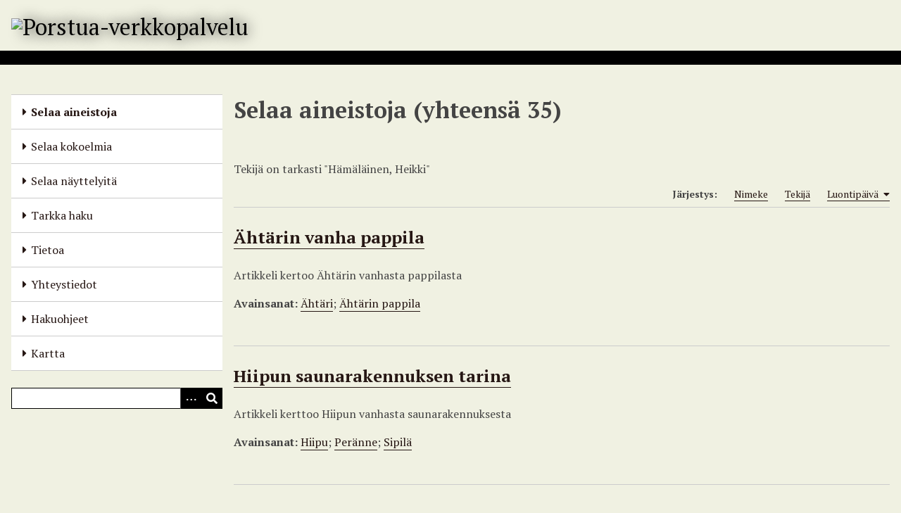

--- FILE ---
content_type: text/html; charset=utf-8
request_url: https://porstuakirjastot.fi/items/browse?advanced%5B0%5D%5Belement_id%5D=39&advanced%5B0%5D%5Btype%5D=is+exactly&advanced%5B0%5D%5Bterms%5D=H%C3%A4m%C3%A4l%C3%A4inen%2C+Heikki
body_size: 7594
content:
<!DOCTYPE html>
<html lang="fi-FI">
<head>
    <meta charset="utf-8">
    <meta name="viewport" content="width=device-width, initial-scale=1">
            <meta name="copyright" content="Seinäjoen kaupunginkirjasto" />
                <title>Selaa aineistoja &middot; Porstua-verkkopalvelu</title>

    <link rel="alternate" type="application/rss+xml" title="Omeka RSS-syöte" href="/items/browse?advanced%5B0%5D%5Belement_id%5D=39&amp;advanced%5B0%5D%5Btype%5D=is+exactly&amp;advanced%5B0%5D%5Bterms%5D=H%C3%A4m%C3%A4l%C3%A4inen%2C+Heikki&amp;output=rss2" /><link rel="alternate" type="application/atom+xml" title="Omeka Atom-syöte" href="/items/browse?advanced%5B0%5D%5Belement_id%5D=39&amp;advanced%5B0%5D%5Btype%5D=is+exactly&amp;advanced%5B0%5D%5Bterms%5D=H%C3%A4m%C3%A4l%C3%A4inen%2C+Heikki&amp;output=atom" />
    <!-- Plugin Stuff -->

    

    <!-- Stylesheets -->
    <link href="/plugins/Html5Media/views/shared/mediaelement/mediaelementplayer-legacy.min.css?v=2.8.1" media="all" rel="stylesheet" type="text/css" >
<link href="/plugins/Html5Media/views/shared/css/html5media.css?v=2.8.1" media="all" rel="stylesheet" type="text/css" >
<link href="/plugins/Geolocation/views/shared/javascripts/leaflet/leaflet.css?v=3.2.3" media="" rel="stylesheet" type="text/css" >
<link href="/plugins/Geolocation/views/shared/css/geolocation-marker.css?v=3.2.3" media="" rel="stylesheet" type="text/css" >
<link href="/plugins/Geolocation/views/shared/javascripts/leaflet-markercluster/MarkerCluster.css?v=3.2.3" media="" rel="stylesheet" type="text/css" >
<link href="/plugins/Geolocation/views/shared/javascripts/leaflet-markercluster/MarkerCluster.Default.css?v=3.2.3" media="" rel="stylesheet" type="text/css" >
<link href="/application/views/scripts/css/iconfonts.css?v=3.1.2" media="all" rel="stylesheet" type="text/css" >
<link href="/application/views/scripts/css/public.css?v=3.1.2" media="all" rel="stylesheet" type="text/css" >
<link href="/themes/default/css/style.css?v=3.1.2" media="all" rel="stylesheet" type="text/css" >
<link href="//fonts.googleapis.com/css?family=PT+Serif:400,700,400italic,700italic" media="all" rel="stylesheet" type="text/css" ><style type="text/css" media="screen">header {background:transparent url("https://porstuakirjastot.fi/files/theme_uploads/fdf26e02e1c38ba1d7143a27c4eb545f.jpg") center left no-repeat;}</style>
        <style>
        body {
            background-color: #f0f1e2;
            color: #444444;
        }
        #site-title a:link, #site-title a:visited,
        #site-title a:active, #site-title a:hover {
            color: #000000;
                        text-shadow: 0px 0px 20px #000;
                    }
        a:link {
            color: #261714;
        }
        a:visited {
            color: #4e3f3c;
        }
        a:hover, a:active, a:focus {
            color: #000000;
        }

        .button, button,
        input[type="reset"],
        input[type="submit"],
        input[type="button"],
        .pagination_next a,
        .pagination_previous a {
          background-color: #000000;
          color: #FFFFFF !important;
        }

        #search-form input[type="text"] {
            border-color: #000000        }

        #collection-items .item img,
        .browse .item-img,
        .browse .image,
        .browse #content .item img,
        .browse .item #content img,
        .browse .image img,
        #recent-items img.image {
            height: 100px;
        }

        @media (max-width:768px) {
            #primary-nav li {
                background-color: #282828;
            }

            #primary-nav li ul li {
                background-color: #141414;
            }

            #primary-nav li li li {
                background-color: #000000;
            }

            #primary-nav li a {
                color: #FFFFFF;
            }
        }
    </style>
    <!-- JavaScripts -->
    <script type="text/javascript" src="//ajax.googleapis.com/ajax/libs/jquery/3.6.0/jquery.min.js"></script>
<script type="text/javascript">
    //<!--
    window.jQuery || document.write("<script type=\"text\/javascript\" src=\"\/application\/views\/scripts\/javascripts\/vendor\/jquery.js?v=3.1.2\" charset=\"utf-8\"><\/script>")    //-->
</script>
<script type="text/javascript" src="//ajax.googleapis.com/ajax/libs/jqueryui/1.12.1/jquery-ui.min.js"></script>
<script type="text/javascript">
    //<!--
    window.jQuery.ui || document.write("<script type=\"text\/javascript\" src=\"\/application\/views\/scripts\/javascripts\/vendor\/jquery-ui.js?v=3.1.2\" charset=\"utf-8\"><\/script>")    //-->
</script>
<script type="text/javascript" src="/application/views/scripts/javascripts/vendor/jquery.ui.touch-punch.js"></script>
<script type="text/javascript">
    //<!--
    jQuery.noConflict();    //-->
</script>
<script type="text/javascript">
    //<!--
    mejsL10n = {"language":"fi-FI","strings":{"mejs.download-file":"Download File","mejs.play":"Play","mejs.pause":"Pause","mejs.mute-toggle":"Mute Toggle","mejs.fullscreen":"Fullscreen","mejs.captions-subtitles":"Captions\/Subtitles","mejs.none":"None","mejs.fullscreen-off":"Turn off Fullscreen","mejs.fullscreen-on":"Go Fullscreen","mejs.unmute":"Unmute","mejs.mute":"Mute","mejs.download-video":"Download Video","mejs.close":"Close"}};    //-->
</script>
<script type="text/javascript" src="/plugins/Html5Media/views/shared/mediaelement/mediaelement-and-player.min.js?v=2.8.1"></script>
<script type="text/javascript" src="/plugins/Geolocation/views/shared/javascripts/leaflet/leaflet.js?v=3.2.3"></script>
<script type="text/javascript" src="/plugins/Geolocation/views/shared/javascripts/leaflet/leaflet-providers.js?v=3.2.3"></script>
<script type="text/javascript" src="/plugins/Geolocation/views/shared/javascripts/map.js?v=3.2.3"></script>
<script type="text/javascript" src="/plugins/Geolocation/views/shared/javascripts/leaflet-markercluster/leaflet.markercluster.js?v=3.2.3"></script>
<script type="text/javascript" src="/themes/default/javascripts/vendor/modernizr.js?v=3.1.2"></script>
<!--[if (gte IE 6)&(lte IE 8)]><script type="text/javascript" src="/application/views/scripts/javascripts/vendor/selectivizr.js?v=3.1.2"></script><![endif]-->
<script type="text/javascript" src="/application/views/scripts/javascripts/vendor/respond.js?v=3.1.2"></script>
<script type="text/javascript" src="/application/views/scripts/javascripts/vendor/jquery-accessibleMegaMenu.js?v=3.1.2"></script>
<script type="text/javascript" src="/application/views/scripts/javascripts/globals.js?v=3.1.2"></script>
<script type="text/javascript" src="/themes/default/javascripts/default.js?v=3.1.2"></script><script>

var _mtm = window._mtm = window._mtm || [];

_mtm.push({'mtm.startTime': (new Date().getTime()), 'event': 'mtm.Start'});

var d=document, g=d.createElement('script'), s=d.getElementsByTagName('script')[0];

g.async=true; g.src='https://cdn.matomo.cloud/seinajoki.matomo.cloud/container_ar9LzKVU.js'; s.parentNode.insertBefore(g,s);

</script>
</head>
<body class="items browse">
    
    <div id="skipnav">
        <span class="spacer">&nbsp;</span>
        <a href="#content">Siirry pääsisältöön</a>
    </div>
    
        <header role="banner">
                        <div id="site-title"><a href="https://porstuakirjastot.fi" ><img src="https://porstuakirjastot.fi/files/theme_uploads/9e7b6e6d196ffda46ee6e2c762f77063.png" alt="Porstua-verkkopalvelu" /></a>
</div>
        </header>

        <div id="wrap">
            <button type="button" class="menu-button button">Menu</button>
            <nav id="primary-nav" role="navigation">
                <ul class="navigation">
    <li class="active">
        <a href="/items/browse">Selaa aineistoja</a>
    </li>
    <li>
        <a href="/collections/browse">Selaa kokoelmia</a>
    </li>
    <li>
        <a href="/exhibits">Selaa näyttelyitä</a>
    </li>
    <li>
        <a href="/items/search">Tarkka haku</a>
    </li>
    <li>
        <a href="/tietoa">Tietoa</a>
    </li>
    <li>
        <a href="/yhteystiedot">Yhteystiedot</a>
    </li>
    <li>
        <a href="/hakuohjeet">Hakuohjeet</a>
    </li>
    <li>
        <a href="/geolocation/map/browse">Kartta</a>
    </li>
</ul>                <div id="search-container" role="search">
                                        <form id="search-form" name="search-form" action="/search" aria-label="Haku" method="get">    <input type="text" name="query" id="query" value="" title="Query" aria-label="Query" aria-labelledby="search-form query">        <button id="advanced-search" type="button" class="show-advanced button" aria-label="Options" title="Options" aria-labelledby="search-form advanced-search">
        <span class="icon" aria-hidden="true"></span>
    </button>
    <div id="advanced-form">
        <fieldset id="query-types">
            <legend>Haun tyyppi:</legend>
            <label><input type="radio" name="query_type" id="query_type-keyword" value="keyword" checked="checked">Avainsana</label><br>
<label><input type="radio" name="query_type" id="query_type-boolean" value="boolean">Boolen-haku</label><br>
<label><input type="radio" name="query_type" id="query_type-exact_match" value="exact_match">Tarkka osuma</label>        </fieldset>
                <fieldset id="record-types">
            <legend>Haun kohde:</legend>
                        <input type="checkbox" name="record_types[]" id="record_types-Item" value="Item" checked="checked"> <label for="record_types-Item">Aineisto</label><br>
                        <input type="checkbox" name="record_types[]" id="record_types-Collection" value="Collection" checked="checked"> <label for="record_types-Collection">Kokoelma</label><br>
                        <input type="checkbox" name="record_types[]" id="record_types-Exhibit" value="Exhibit" checked="checked"> <label for="record_types-Exhibit">Näyttely</label><br>
                        <input type="checkbox" name="record_types[]" id="record_types-ExhibitPage" value="ExhibitPage" checked="checked"> <label for="record_types-ExhibitPage">Näyttelyn sivu</label><br>
                    </fieldset>
                <p><a href="/items/search?advanced%5B0%5D%5Belement_id%5D=39&amp;advanced%5B0%5D%5Btype%5D=is+exactly&amp;advanced%5B0%5D%5Bterms%5D=H%C3%A4m%C3%A4l%C3%A4inen%2C+Heikki">Edistynyt haku (vain aineistoille)</a></p>
    </div>
        <button name="submit_search" id="submit_search" type="submit" value="Lähetä" title="Lähetä" class="button" aria-label="Lähetä" aria-labelledby="search-form submit_search"><span class="icon" aria-hidden="true"></span></button></form>
                                    </div>
            </nav>
            <div id="content" role="main" tabindex="-1">
                
<h1>Selaa aineistoja (yhteensä 35)</h1>

<nav class="items-nav navigation secondary-nav">
    <ul class="navigation">
    <li class="active">
        <a href="/items/browse">Selaa</a>
    </li>
    <li>
        <a href="/items/tags">Avainsanat</a>
    </li>
    <li>
        <a href="/items/search">Haku</a>
    </li>
</ul></nav>

<div id="item-filters"><ul><li class="advanced">Tekijä on tarkasti &quot;Hämäläinen, Heikki&quot;</li></ul></div>


<div id="sort-links">
    <span class="sort-label">Järjestys:</span><ul id="sort-links-list"><li  ><a href="/items/browse?advanced%5B0%5D%5Belement_id%5D=39&amp;advanced%5B0%5D%5Btype%5D=is+exactly&amp;advanced%5B0%5D%5Bterms%5D=H%C3%A4m%C3%A4l%C3%A4inen%2C+Heikki&amp;sort_field=Dublin+Core%2CTitle" aria-label="Sort ascending Nimeke" title="Sort ascending">Nimeke <span role="presentation" class="sort-icon"></span></a></li><li  ><a href="/items/browse?advanced%5B0%5D%5Belement_id%5D=39&amp;advanced%5B0%5D%5Btype%5D=is+exactly&amp;advanced%5B0%5D%5Bterms%5D=H%C3%A4m%C3%A4l%C3%A4inen%2C+Heikki&amp;sort_field=Dublin+Core%2CCreator" aria-label="Sort ascending Tekijä" title="Sort ascending">Tekijä <span role="presentation" class="sort-icon"></span></a></li><li class="sorting asc" ><a href="/items/browse?advanced%5B0%5D%5Belement_id%5D=39&amp;advanced%5B0%5D%5Btype%5D=is+exactly&amp;advanced%5B0%5D%5Bterms%5D=H%C3%A4m%C3%A4l%C3%A4inen%2C+Heikki&amp;sort_field=added&amp;sort_dir=d" aria-label="Sorting ascending Luontipäivä" title="Sorting ascending">Luontipäivä <span role="presentation" class="sort-icon"></span></a></li></ul></div>


<div class="item hentry">
    <h2><a href="/items/show/82904" class="permalink">Ähtärin vanha pappila</a></h2>
    <div class="item-meta">
    
        <div class="item-description">
        Artikkeli kertoo Ähtärin vanhasta pappilasta    </div>
    
        <div class="tags"><p><strong>Avainsanat:</strong>
        <a href="/items/browse?tags=%C3%84ht%C3%A4ri" rel="tag">Ähtäri</a>; <a href="/items/browse?tags=%C3%84ht%C3%A4rin+pappila" rel="tag">Ähtärin pappila</a></p>
    </div>
    
    <span class="Z3988" title="ctx_ver=Z39.88-2004&amp;rft_val_fmt=info%3Aofi%2Ffmt%3Akev%3Amtx%3Adc&amp;rfr_id=info%3Asid%2Fomeka.org%3Agenerator&amp;rft.creator=H%C3%A4m%C3%A4l%C3%A4inen%2C+Heikki&amp;rft.subject=%C3%84ht%C3%A4ri&amp;rft.subject=pappilat&amp;rft.description=Artikkeli+kertoo+%C3%84ht%C3%A4rin+vanhasta+pappilasta&amp;rft.publisher=%C3%84ht%C3%A4rin+seurakunta&amp;rft.language=fin&amp;rft.title=%C3%84ht%C3%A4rin+vanha+pappila&amp;rft.type=Artikkeliviite&amp;rft.identifier=https%3A%2F%2Fporstuakirjastot.fi%2Fitems%2Fshow%2F82904" aria-hidden="true"></span>
    </div><!-- end class="item-meta" -->
</div><!-- end class="item hentry" -->
<div class="item hentry">
    <h2><a href="/items/show/82653" class="permalink">Hiipun saunarakennuksen tarina</a></h2>
    <div class="item-meta">
    
        <div class="item-description">
        Artikkeli kerttoo Hiipun vanhasta saunarakennuksesta    </div>
    
        <div class="tags"><p><strong>Avainsanat:</strong>
        <a href="/items/browse?tags=Hiipu" rel="tag">Hiipu</a>; <a href="/items/browse?tags=Per%C3%A4nne" rel="tag">Peränne</a>; <a href="/items/browse?tags=Sipil%C3%A4" rel="tag">Sipilä</a></p>
    </div>
    
    <span class="Z3988" title="ctx_ver=Z39.88-2004&amp;rft_val_fmt=info%3Aofi%2Ffmt%3Akev%3Amtx%3Adc&amp;rfr_id=info%3Asid%2Fomeka.org%3Agenerator&amp;rft.creator=H%C3%A4m%C3%A4l%C3%A4inen%2C+Heikki&amp;rft.subject=%C3%84ht%C3%A4ri&amp;rft.subject=saunat&amp;rft.description=Artikkeli+kerttoo+Hiipun+vanhasta+saunarakennuksesta&amp;rft.publisher=%C3%84ht%C3%A4ri-seura+ry&amp;rft.language=fin&amp;rft.title=Hiipun+saunarakennuksen+tarina&amp;rft.type=Artikkeliviite&amp;rft.identifier=https%3A%2F%2Fporstuakirjastot.fi%2Fitems%2Fshow%2F82653" aria-hidden="true"></span>
    </div><!-- end class="item-meta" -->
</div><!-- end class="item hentry" -->
<div class="item hentry">
    <h2><a href="/items/show/82230" class="permalink">Museotoiminta käynnistyi Ähtärissä sata vuotta sitten</a></h2>
    <div class="item-meta">
    
        <div class="item-description">
        Artikkeli kertoo museotoiminnan käynnistymisestä Ähtärissä     </div>
    
        <div class="tags"><p><strong>Avainsanat:</strong>
        <a href="/items/browse?tags=%C3%84ht%C3%A4ri+Seura" rel="tag">Ähtäri Seura</a>; <a href="/items/browse?tags=kotiseutuyhdistykset" rel="tag">kotiseutuyhdistykset</a></p>
    </div>
    
    <span class="Z3988" title="ctx_ver=Z39.88-2004&amp;rft_val_fmt=info%3Aofi%2Ffmt%3Akev%3Amtx%3Adc&amp;rfr_id=info%3Asid%2Fomeka.org%3Agenerator&amp;rft.creator=H%C3%A4m%C3%A4l%C3%A4inen%2C+Heikki&amp;rft.subject=%C3%84ht%C3%A4ri&amp;rft.subject=museotoiminta&amp;rft.subject=museot&amp;rft.subject=yhdistykset&amp;rft.description=Artikkeli+kertoo+museotoiminnan+k%C3%A4ynnistymisest%C3%A4+%C3%84ht%C3%A4riss%C3%A4+&amp;rft.publisher=%C3%84ht%C3%A4ri-Seura+ry&amp;rft.language=fin&amp;rft.title=Museotoiminta+k%C3%A4ynnistyi+%C3%84ht%C3%A4riss%C3%A4+sata+vuotta+sitten&amp;rft.type=Artikkeliviite&amp;rft.identifier=https%3A%2F%2Fporstuakirjastot.fi%2Fitems%2Fshow%2F82230" aria-hidden="true"></span>
    </div><!-- end class="item-meta" -->
</div><!-- end class="item hentry" -->
<div class="item hentry">
    <h2><a href="/items/show/82229" class="permalink">Ähtärin hautausmaista ja niiden inventoinnista</a></h2>
    <div class="item-meta">
    
        <div class="item-description">
        Artikkeli kertoo ähtärin hautausmaista ja niiden inventoinnista    </div>
    
    
    <span class="Z3988" title="ctx_ver=Z39.88-2004&amp;rft_val_fmt=info%3Aofi%2Ffmt%3Akev%3Amtx%3Adc&amp;rfr_id=info%3Asid%2Fomeka.org%3Agenerator&amp;rft.creator=H%C3%A4m%C3%A4l%C3%A4inen%2C+Heikki&amp;rft.subject=%C3%84ht%C3%A4ri&amp;rft.subject=hautausmaat&amp;rft.subject=haudat&amp;rft.subject=kalmistot&amp;rft.subject=inventointi&amp;rft.description=Artikkeli+kertoo+%C3%A4ht%C3%A4rin+hautausmaista+ja+niiden+inventoinnista&amp;rft.publisher=%C3%84ht%C3%A4ri-Seura+ry&amp;rft.language=fin&amp;rft.title=%C3%84ht%C3%A4rin+hautausmaista+ja+niiden+inventoinnista&amp;rft.type=Artikkeliviite&amp;rft.identifier=https%3A%2F%2Fporstuakirjastot.fi%2Fitems%2Fshow%2F82229" aria-hidden="true"></span>
    </div><!-- end class="item-meta" -->
</div><!-- end class="item hentry" -->
<div class="item hentry">
    <h2><a href="/items/show/81983" class="permalink">Ähtärin kesäasukkaista keisarinvallan ajan lopulla</a></h2>
    <div class="item-meta">
    
        <div class="item-description">
        Artikkeli kertoo Ähtärin kesäasukkaista 1800-luvun loppupuolella    </div>
    
        <div class="tags"><p><strong>Avainsanat:</strong>
        <a href="/items/browse?tags=%C3%84ht%C3%A4ri" rel="tag">Ähtäri</a></p>
    </div>
    
    <span class="Z3988" title="ctx_ver=Z39.88-2004&amp;rft_val_fmt=info%3Aofi%2Ffmt%3Akev%3Amtx%3Adc&amp;rfr_id=info%3Asid%2Fomeka.org%3Agenerator&amp;rft.creator=H%C3%A4m%C3%A4l%C3%A4inen%2C+Heikki&amp;rft.subject=kestikievarit&amp;rft.subject=historia&amp;rft.subject=1880-luku&amp;rft.subject=kes%C3%A4asukkaat&amp;rft.description=Artikkeli+kertoo+%C3%84ht%C3%A4rin+kes%C3%A4asukkaista+1800-luvun+loppupuolella&amp;rft.publisher=%C3%84ht%C3%A4ri-Seura+ry&amp;rft.language=fin&amp;rft.title=%C3%84ht%C3%A4rin+kes%C3%A4asukkaista+keisarinvallan+ajan+lopulla&amp;rft.type=Artikkeliviite&amp;rft.identifier=https%3A%2F%2Fporstuakirjastot.fi%2Fitems%2Fshow%2F81983" aria-hidden="true"></span>
    </div><!-- end class="item-meta" -->
</div><!-- end class="item hentry" -->
<div class="item hentry">
    <h2><a href="/items/show/81981" class="permalink">Ähtärin kestikievareista</a></h2>
    <div class="item-meta">
    
        <div class="item-description">
        Artikkeli kertoo Ähtärin kestikievareiden historiasta    </div>
    
    
    <span class="Z3988" title="ctx_ver=Z39.88-2004&amp;rft_val_fmt=info%3Aofi%2Ffmt%3Akev%3Amtx%3Adc&amp;rfr_id=info%3Asid%2Fomeka.org%3Agenerator&amp;rft.creator=H%C3%A4m%C3%A4l%C3%A4inen%2C+Heikki&amp;rft.subject=kestikievarit&amp;rft.subject=historia&amp;rft.subject=majoitus&amp;rft.description=Artikkeli+kertoo+%C3%84ht%C3%A4rin+kestikievareiden+historiasta&amp;rft.publisher=%C3%84ht%C3%A4ri-Seura+ry&amp;rft.language=fin&amp;rft.title=%C3%84ht%C3%A4rin+kestikievareista&amp;rft.type=Artikkeliviite&amp;rft.identifier=https%3A%2F%2Fporstuakirjastot.fi%2Fitems%2Fshow%2F81981" aria-hidden="true"></span>
    </div><!-- end class="item-meta" -->
</div><!-- end class="item hentry" -->
<div class="item hentry">
    <h2><a href="/items/show/73947" class="permalink">Töysän kirkon kuulutuksia vuodelta 1833</a></h2>
    <div class="item-meta">
    
        <div class="item-description">
        Erilaisia kuulutuksia kirkosta kirjattuna ylös vuodelta 1833.    </div>
    
    
    <span class="Z3988" title="ctx_ver=Z39.88-2004&amp;rft_val_fmt=info%3Aofi%2Ffmt%3Akev%3Amtx%3Adc&amp;rfr_id=info%3Asid%2Fomeka.org%3Agenerator&amp;rft.creator=H%C3%A4m%C3%A4l%C3%A4inen%2C+Heikki&amp;rft.creator=V%C3%A4lim%C3%A4en%2C+Kauko&amp;rft.creator=Ylim%C3%A4ki%2C+Tarja&amp;rft.subject=T%C3%B6ys%C3%A4&amp;rft.subject=historia&amp;rft.subject=kirkot+%28organisaatiot%29&amp;rft.subject=kuulutukset&amp;rft.description=Erilaisia+kuulutuksia+kirkosta+kirjattuna+yl%C3%B6s+vuodelta+1833.&amp;rft.publisher=T%C3%B6ys%C3%A4-Seura+ry.&amp;rft.language=fin&amp;rft.title=T%C3%B6ys%C3%A4n+kirkon+kuulutuksia+vuodelta+1833&amp;rft.type=Artikkeliviite&amp;rft.identifier=https%3A%2F%2Fporstuakirjastot.fi%2Fitems%2Fshow%2F73947" aria-hidden="true"></span>
    </div><!-- end class="item-meta" -->
</div><!-- end class="item hentry" -->
<div class="item hentry">
    <h2><a href="/items/show/73907" class="permalink">Ähtärin Ollikaisen pojat</a></h2>
    <div class="item-meta">
    
        <div class="item-description">
        Kerrotaan Ollikaisista, miten he tulivat Töysään ja pelastavat useamman talon verotukselta.    </div>
    
    
    <span class="Z3988" title="ctx_ver=Z39.88-2004&amp;rft_val_fmt=info%3Aofi%2Ffmt%3Akev%3Amtx%3Adc&amp;rfr_id=info%3Asid%2Fomeka.org%3Agenerator&amp;rft.creator=H%C3%A4m%C3%A4l%C3%A4inen%2C+Heikki&amp;rft.subject=T%C3%B6ys%C3%A4&amp;rft.subject=%C3%84ht%C3%A4ri&amp;rft.subject=historia&amp;rft.subject=talot&amp;rft.subject=suvut&amp;rft.description=Kerrotaan+Ollikaisista%2C+miten+he+tulivat+T%C3%B6ys%C3%A4%C3%A4n+ja+pelastavat+useamman+talon+verotukselta.&amp;rft.publisher=T%C3%B6ys%C3%A4-Seura+ry.&amp;rft.language=fin&amp;rft.title=%C3%84ht%C3%A4rin+Ollikaisen+pojat&amp;rft.type=Artikkeliviite&amp;rft.identifier=https%3A%2F%2Fporstuakirjastot.fi%2Fitems%2Fshow%2F73907" aria-hidden="true"></span>
    </div><!-- end class="item-meta" -->
</div><!-- end class="item hentry" -->
<div class="item hentry">
    <h2><a href="/items/show/73628" class="permalink">Ähtärin pappilan vaiheita</a></h2>
    <div class="item-meta">
    
        <div class="item-description">
        Artikkeli kertoo Ähtärin pappilan vaiheista    </div>
    
    
    <span class="Z3988" title="ctx_ver=Z39.88-2004&amp;rft_val_fmt=info%3Aofi%2Ffmt%3Akev%3Amtx%3Adc&amp;rfr_id=info%3Asid%2Fomeka.org%3Agenerator&amp;rft.creator=H%C3%A4m%C3%A4l%C3%A4inen%2C+Heikki&amp;rft.subject=%C3%84ht%C3%A4ri&amp;rft.subject=pappilat&amp;rft.description=Artikkeli+kertoo+%C3%84ht%C3%A4rin+pappilan+vaiheista&amp;rft.publisher=%C3%84ht%C3%A4rin+seurakunta&amp;rft.language=fin&amp;rft.title=%C3%84ht%C3%A4rin+pappilan+vaiheita&amp;rft.type=Artikkeliviite&amp;rft.identifier=https%3A%2F%2Fporstuakirjastot.fi%2Fitems%2Fshow%2F73628" aria-hidden="true"></span>
    </div><!-- end class="item-meta" -->
</div><!-- end class="item hentry" -->
<div class="item hentry">
    <h2><a href="/items/show/73625" class="permalink">Eränkäynti Ähtärissä</a></h2>
    <div class="item-meta">
    
        <div class="item-description">
        Artikkeli kertoo eränkäynnistä Ähtärissä    </div>
    
    
    <span class="Z3988" title="ctx_ver=Z39.88-2004&amp;rft_val_fmt=info%3Aofi%2Ffmt%3Akev%3Amtx%3Adc&amp;rfr_id=info%3Asid%2Fomeka.org%3Agenerator&amp;rft.creator=H%C3%A4m%C3%A4l%C3%A4inen%2C+Heikki&amp;rft.subject=%C3%84ht%C3%A4ri&amp;rft.subject=historia&amp;rft.subject=er%C3%A4talous&amp;rft.subject=kalastus&amp;rft.subject=mets%C3%A4stys&amp;rft.description=Artikkeli+kertoo+er%C3%A4nk%C3%A4ynnist%C3%A4+%C3%84ht%C3%A4riss%C3%A4&amp;rft.publisher=%C3%84ht%C3%A4ri-seura+ry&amp;rft.language=fin&amp;rft.title=Er%C3%A4nk%C3%A4ynti+%C3%84ht%C3%A4riss%C3%A4&amp;rft.type=Artikkeliviite&amp;rft.identifier=https%3A%2F%2Fporstuakirjastot.fi%2Fitems%2Fshow%2F73625" aria-hidden="true"></span>
    </div><!-- end class="item-meta" -->
</div><!-- end class="item hentry" -->
<div class="item hentry">
    <h2><a href="/items/show/73620" class="permalink">Ähtärin hautasaaret</a></h2>
    <div class="item-meta">
    
        <div class="item-description">
        Artikkeli kertoo Ähtärin hautasaarista    </div>
    
        <div class="tags"><p><strong>Avainsanat:</strong>
        <a href="/items/browse?tags=Akkosaari" rel="tag">Akkosaari</a>; <a href="/items/browse?tags=hautasaaret" rel="tag">hautasaaret</a>; <a href="/items/browse?tags=kalmistot" rel="tag">kalmistot</a>; <a href="/items/browse?tags=Ruumissaari" rel="tag">Ruumissaari</a>; <a href="/items/browse?tags=Ruumiss%C3%A4rkk%C3%A4" rel="tag">Ruumissärkkä</a>; <a href="/items/browse?tags=Seikansaari" rel="tag">Seikansaari</a>; <a href="/items/browse?tags=Selk%C3%A4saari" rel="tag">Selkäsaari</a></p>
    </div>
    
    <span class="Z3988" title="ctx_ver=Z39.88-2004&amp;rft_val_fmt=info%3Aofi%2Ffmt%3Akev%3Amtx%3Adc&amp;rfr_id=info%3Asid%2Fomeka.org%3Agenerator&amp;rft.creator=H%C3%A4m%C3%A4l%C3%A4inen%2C+Heikki&amp;rft.subject=%C3%84ht%C3%A4ri&amp;rft.subject=haudat&amp;rft.subject=saaret&amp;rft.subject=kalmistot&amp;rft.description=Artikkeli+kertoo+%C3%84ht%C3%A4rin+hautasaarista&amp;rft.publisher=%C3%84ht%C3%A4ri+seura+ry&amp;rft.language=fin&amp;rft.title=%C3%84ht%C3%A4rin+hautasaaret&amp;rft.type=Artikkeliviite&amp;rft.identifier=https%3A%2F%2Fporstuakirjastot.fi%2Fitems%2Fshow%2F73620" aria-hidden="true"></span>
    </div><!-- end class="item-meta" -->
</div><!-- end class="item hentry" -->
<div class="item hentry">
    <h2><a href="/items/show/73416" class="permalink">Kilposen ja Ollikkalan talojen historia 1580-1830</a></h2>
    <div class="item-meta">
    
        <div class="item-description">
        Artikkeli kertoo Kilposen ja Ollikalan talojen historiasta 1580-1830    </div>
    
        <div class="tags"><p><strong>Avainsanat:</strong>
        <a href="/items/browse?tags=Kilponen" rel="tag">Kilponen</a>; <a href="/items/browse?tags=Ollikkala" rel="tag">Ollikkala</a></p>
    </div>
    
    <span class="Z3988" title="ctx_ver=Z39.88-2004&amp;rft_val_fmt=info%3Aofi%2Ffmt%3Akev%3Amtx%3Adc&amp;rfr_id=info%3Asid%2Fomeka.org%3Agenerator&amp;rft.creator=H%C3%A4m%C3%A4l%C3%A4inen%2C+Heikki&amp;rft.subject=%C3%84ht%C3%A4ri&amp;rft.subject=historia&amp;rft.subject=paikallishistoria&amp;rft.subject=asutushistoria&amp;rft.subject=1580-1830&amp;rft.description=Artikkeli+kertoo+Kilposen+ja+Ollikalan+talojen+historiasta+1580-1830&amp;rft.publisher=%C3%84ht%C3%A4ri-Seura&amp;rft.title=Kilposen+ja+Ollikkalan+talojen+historia+1580-1830&amp;rft.type=Artikkeliviite&amp;rft.identifier=https%3A%2F%2Fporstuakirjastot.fi%2Fitems%2Fshow%2F73416" aria-hidden="true"></span>
    </div><!-- end class="item-meta" -->
</div><!-- end class="item hentry" -->
<div class="item hentry">
    <h2><a href="/items/show/73297" class="permalink">Kuulumisia kotiseutuarkistosta</a></h2>
    <div class="item-meta">
    
        <div class="item-description">
        Artikkeli kertoo Ähtärin kotiseutuarkiston toiminnasta    </div>
    
        <div class="tags"><p><strong>Avainsanat:</strong>
        <a href="/items/browse?tags=Hankavesi" rel="tag">Hankavesi</a>; <a href="/items/browse?tags=Jussila" rel="tag">Jussila</a>; <a href="/items/browse?tags=Per%C3%A4nne" rel="tag">Peränne</a>; <a href="/items/browse?tags=Sara-aho" rel="tag">Sara-aho</a></p>
    </div>
    
    <span class="Z3988" title="ctx_ver=Z39.88-2004&amp;rft_val_fmt=info%3Aofi%2Ffmt%3Akev%3Amtx%3Adc&amp;rfr_id=info%3Asid%2Fomeka.org%3Agenerator&amp;rft.creator=H%C3%A4m%C3%A4l%C3%A4inen%2C+Heikki&amp;rft.subject=%C3%84ht%C3%A4ri&amp;rft.subject=kotiseutuarkistot&amp;rft.subject=kansanperinne&amp;rft.description=Artikkeli+kertoo+%C3%84ht%C3%A4rin+kotiseutuarkiston+toiminnasta&amp;rft.publisher=%C3%84ht%C3%A4ri-Seura+ry&amp;rft.title=Kuulumisia+kotiseutuarkistosta&amp;rft.type=Artikkeliviite&amp;rft.identifier=https%3A%2F%2Fporstuakirjastot.fi%2Fitems%2Fshow%2F73297" aria-hidden="true"></span>
    </div><!-- end class="item-meta" -->
</div><!-- end class="item hentry" -->
<div class="item hentry">
    <h2><a href="/items/show/72238" class="permalink">Kirkon aarteita-näyttely 2014-2015</a></h2>
    <div class="item-meta">
    
        <div class="item-description">
        Artikkeli kertoo Kirkon aarteita-näyttelystä    </div>
    
        <div class="tags"><p><strong>Avainsanat:</strong>
        <a href="/items/browse?tags=%C3%84ht%C3%A4ri" rel="tag">Ähtäri</a>; <a href="/items/browse?tags=%C3%84ht%C3%A4rin+seurakunta" rel="tag">Ähtärin seurakunta</a></p>
    </div>
    
    <span class="Z3988" title="ctx_ver=Z39.88-2004&amp;rft_val_fmt=info%3Aofi%2Ffmt%3Akev%3Amtx%3Adc&amp;rfr_id=info%3Asid%2Fomeka.org%3Agenerator&amp;rft.creator=H%C3%A4m%C3%A4l%C3%A4inen%2C+Heikki&amp;rft.subject=kirkolliset+esineet&amp;rft.subject=1600-1900-luku&amp;rft.description=Artikkeli+kertoo+Kirkon+aarteita-n%C3%A4yttelyst%C3%A4&amp;rft.publisher=%C3%84ht%C3%A4rin+serarakunta&amp;rft.title=Kirkon+aarteita-n%C3%A4yttely+2014-2015&amp;rft.type=Artikkeliviite&amp;rft.identifier=https%3A%2F%2Fporstuakirjastot.fi%2Fitems%2Fshow%2F72238" aria-hidden="true"></span>
    </div><!-- end class="item-meta" -->
</div><!-- end class="item hentry" -->
<div class="item hentry">
    <h2><a href="/items/show/72226" class="permalink">Ähtärin kotiseutumuseon vanhimmat esineet</a></h2>
    <div class="item-meta">
    
        <div class="item-description">
        Artikkeli kertoo Ähtärin kotiseutumuseon vanhimmista esineistä    </div>
    
    
    <span class="Z3988" title="ctx_ver=Z39.88-2004&amp;rft_val_fmt=info%3Aofi%2Ffmt%3Akev%3Amtx%3Adc&amp;rfr_id=info%3Asid%2Fomeka.org%3Agenerator&amp;rft.creator=H%C3%A4m%C3%A4l%C3%A4inen%2C+Heikki&amp;rft.contributor=Valokuva%3A+H%C3%A4m%C3%A4l%C3%A4inen%2C+Heikki&amp;rft.subject=%C3%84ht%C3%A4ri&amp;rft.subject=kotiseutumuseot&amp;rft.subject=historia&amp;rft.subject=esineet&amp;rft.description=Artikkeli+kertoo+%C3%84ht%C3%A4rin+kotiseutumuseon+vanhimmista+esineist%C3%A4&amp;rft.publisher=%C3%84ht%C3%A4ri-Seura+ry&amp;rft.language=fin&amp;rft.title=%C3%84ht%C3%A4rin+kotiseutumuseon+vanhimmat+esineet&amp;rft.type=Artikkeliviite&amp;rft.identifier=https%3A%2F%2Fporstuakirjastot.fi%2Fitems%2Fshow%2F72226" aria-hidden="true"></span>
    </div><!-- end class="item-meta" -->
</div><!-- end class="item hentry" -->
<div class="item hentry">
    <h2><a href="/items/show/72225" class="permalink">Pöyhösen talon historiaa 1567-1900</a></h2>
    <div class="item-meta">
    
        <div class="item-description">
        Artikkeli kertoo Pöyhösen talon historiasta 1    </div>
    
    
    <span class="Z3988" title="ctx_ver=Z39.88-2004&amp;rft_val_fmt=info%3Aofi%2Ffmt%3Akev%3Amtx%3Adc&amp;rfr_id=info%3Asid%2Fomeka.org%3Agenerator&amp;rft.creator=H%C3%A4m%C3%A4l%C3%A4inen%2C+Heikki&amp;rft.subject=historia&amp;rft.subject=%C3%84ht%C3%A4ri&amp;rft.subject=1500-1900-luku&amp;rft.description=Artikkeli+kertoo+P%C3%B6yh%C3%B6sen+talon+historiasta+1&amp;rft.publisher=%C3%84ht%C3%A4ri-Seura+ry&amp;rft.language=fin&amp;rft.title=P%C3%B6yh%C3%B6sen+talon+historiaa+1567-1900&amp;rft.type=Artikkeliviite&amp;rft.identifier=https%3A%2F%2Fporstuakirjastot.fi%2Fitems%2Fshow%2F72225" aria-hidden="true"></span>
    </div><!-- end class="item-meta" -->
</div><!-- end class="item hentry" -->
<div class="item hentry">
    <h2><a href="/items/show/71430" class="permalink">Kastemaljan tarina</a></h2>
    <div class="item-meta">
    
        <div class="item-description">
        Artikkeli kertoo Ähtärin seurakunnan vanhasta kastemaljasta    </div>
    
        <div class="tags"><p><strong>Avainsanat:</strong>
        <a href="/items/browse?tags=%C3%84ht%C3%A4rin+seurakunta" rel="tag">Ähtärin seurakunta</a></p>
    </div>
    
    <span class="Z3988" title="ctx_ver=Z39.88-2004&amp;rft_val_fmt=info%3Aofi%2Ffmt%3Akev%3Amtx%3Adc&amp;rfr_id=info%3Asid%2Fomeka.org%3Agenerator&amp;rft.creator=H%C3%A4m%C3%A4l%C3%A4inen%2C+Heikki&amp;rft.contributor=valokuva%3A+H%C3%A4m%C3%A4l%C3%A4inen%2C+Heikki&amp;rft.subject=kirkolliset+esineet&amp;rft.subject=%C3%84ht%C3%A4ri&amp;rft.subject=kastemalja&amp;rft.description=Artikkeli+kertoo+%C3%84ht%C3%A4rin+seurakunnan+vanhasta+kastemaljasta&amp;rft.publisher=%C3%84ht%C3%A4ri-Seura+ry&amp;rft.title=Kastemaljan+tarina&amp;rft.type=Artikkeliviite&amp;rft.identifier=https%3A%2F%2Fporstuakirjastot.fi%2Fitems%2Fshow%2F71430" aria-hidden="true"></span>
    </div><!-- end class="item-meta" -->
</div><!-- end class="item hentry" -->
<div class="item hentry">
    <h2><a href="/items/show/71375" class="permalink">Huikurin talon asukkaita 1500-1600-luvulla</a></h2>
    <div class="item-meta">
    
        <div class="item-description">
        Artikkeli kertoo Huikurin talon asutuksesta 1500-1600-luvulla Ähtärissä    </div>
    
        <div class="tags"><p><strong>Avainsanat:</strong>
        <a href="/items/browse?tags=Huikuri%2C+suku" rel="tag">Huikuri, suku</a>; <a href="/items/browse?tags=Laasanen" rel="tag">Laasanen</a>; <a href="/items/browse?tags=Puumalainen" rel="tag">Puumalainen</a></p>
    </div>
    
    <span class="Z3988" title="ctx_ver=Z39.88-2004&amp;rft_val_fmt=info%3Aofi%2Ffmt%3Akev%3Amtx%3Adc&amp;rfr_id=info%3Asid%2Fomeka.org%3Agenerator&amp;rft.creator=H%C3%A4m%C3%A4l%C3%A4inen%2C+Heikki&amp;rft.subject=%C3%84ht%C3%A4ri&amp;rft.subject=suvut&amp;rft.subject=sukututkimus&amp;rft.subject=historia&amp;rft.description=Artikkeli+kertoo+Huikurin+talon+asutuksesta+1500-1600-luvulla+%C3%84ht%C3%A4riss%C3%A4&amp;rft.publisher=%C3%84ht%C3%A4ri-Seura+ry&amp;rft.title=Huikurin+talon+asukkaita+1500-1600-luvulla&amp;rft.type=Artikkeliviite&amp;rft.identifier=https%3A%2F%2Fporstuakirjastot.fi%2Fitems%2Fshow%2F71375" aria-hidden="true"></span>
    </div><!-- end class="item-meta" -->
</div><!-- end class="item hentry" -->
<div class="item hentry">
    <h2><a href="/items/show/70593" class="permalink">Ähtärin kirkon Agnus Dei</a></h2>
    <div class="item-meta">
    
        <div class="item-description">
        Artikkeli kertoo Ähtärin kirkossa olevasta karitsaveistoksesta    </div>
    
        <div class="tags"><p><strong>Avainsanat:</strong>
        <a href="/items/browse?tags=Agnus+Dei" rel="tag">Agnus Dei</a>; <a href="/items/browse?tags=%C3%84ht%C3%A4rin+kirkko" rel="tag">Ähtärin kirkko</a>; <a href="/items/browse?tags=%C3%84ht%C3%A4rin+seurakunta" rel="tag">Ähtärin seurakunta</a></p>
    </div>
    
    <span class="Z3988" title="ctx_ver=Z39.88-2004&amp;rft_val_fmt=info%3Aofi%2Ffmt%3Akev%3Amtx%3Adc&amp;rfr_id=info%3Asid%2Fomeka.org%3Agenerator&amp;rft.creator=H%C3%A4m%C3%A4l%C3%A4inen%2C+Heikki&amp;rft.subject=%C3%84ht%C3%A4ri&amp;rft.subject=veistokset&amp;rft.subject=kirkolliset+esineet&amp;rft.subject=Ramstadius%2C+Zachris&amp;rft.description=Artikkeli+kertoo+%C3%84ht%C3%A4rin+kirkossa+olevasta+karitsaveistoksesta&amp;rft.language=fin&amp;rft.title=%C3%84ht%C3%A4rin+kirkon+Agnus+Dei&amp;rft.type=Artikkeliviite&amp;rft.identifier=https%3A%2F%2Fporstuakirjastot.fi%2Fitems%2Fshow%2F70593" aria-hidden="true"></span>
    </div><!-- end class="item-meta" -->
</div><!-- end class="item hentry" -->
<div class="item hentry">
    <h2><a href="/items/show/70591" class="permalink">Ähtärin hautausmaiden inventonti kesällä 2011</a></h2>
    <div class="item-meta">
    
        <div class="item-description">
        Artikkeli kertoo Ähtärin hautausmaan muistomerkkien inventoinnista    </div>
    
        <div class="tags"><p><strong>Avainsanat:</strong>
        <a href="/items/browse?tags=%C3%84ht%C3%A4rin+seurakunnan+arkisto" rel="tag">Ähtärin seurakunnan arkisto</a>; <a href="/items/browse?tags=%C3%84ht%C3%A4rin+seurakunta" rel="tag">Ähtärin seurakunta</a></p>
    </div>
    
    <span class="Z3988" title="ctx_ver=Z39.88-2004&amp;rft_val_fmt=info%3Aofi%2Ffmt%3Akev%3Amtx%3Adc&amp;rfr_id=info%3Asid%2Fomeka.org%3Agenerator&amp;rft.creator=H%C3%A4m%C3%A4l%C3%A4inen%2C+Heikki&amp;rft.subject=%C3%84ht%C3%A4ri&amp;rft.subject=hautausmaat&amp;rft.subject=hautamuistomerkit&amp;rft.subject=muistomerkit&amp;rft.subject=inventointi&amp;rft.description=Artikkeli+kertoo+%C3%84ht%C3%A4rin+hautausmaan+muistomerkkien+inventoinnista&amp;rft.language=fin&amp;rft.title=%C3%84ht%C3%A4rin+hautausmaiden+inventonti+kes%C3%A4ll%C3%A4+2011&amp;rft.type=Artikkeliviite&amp;rft.identifier=https%3A%2F%2Fporstuakirjastot.fi%2Fitems%2Fshow%2F70591" aria-hidden="true"></span>
    </div><!-- end class="item-meta" -->
</div><!-- end class="item hentry" -->
<div class="item hentry">
    <h2><a href="/items/show/70585" class="permalink">Seurakunnan vanhojen arvoesineiden inventointi</a></h2>
    <div class="item-meta">
    
        <div class="item-description">
        Artikkeli kertoo Ähtärin seurakunnan vanhojen esineiden inventoinnista    </div>
    
        <div class="tags"><p><strong>Avainsanat:</strong>
        <a href="/items/browse?tags=%C3%84ht%C3%A4rin+seurakunta" rel="tag">Ähtärin seurakunta</a></p>
    </div>
    
    <span class="Z3988" title="ctx_ver=Z39.88-2004&amp;rft_val_fmt=info%3Aofi%2Ffmt%3Akev%3Amtx%3Adc&amp;rfr_id=info%3Asid%2Fomeka.org%3Agenerator&amp;rft.creator=H%C3%A4m%C3%A4l%C3%A4inen%2C+Heikki&amp;rft.subject=%C3%84ht%C3%A4ri&amp;rft.subject=kirkolliset+esineet&amp;rft.subject=seurakunnat&amp;rft.description=Artikkeli+kertoo+%C3%84ht%C3%A4rin+seurakunnan+vanhojen+esineiden+inventoinnista&amp;rft.language=fin&amp;rft.title=Seurakunnan+vanhojen+arvoesineiden+inventointi&amp;rft.type=Artikkeliviite&amp;rft.identifier=https%3A%2F%2Fporstuakirjastot.fi%2Fitems%2Fshow%2F70585" aria-hidden="true"></span>
    </div><!-- end class="item-meta" -->
</div><!-- end class="item hentry" -->
<div class="item hentry">
    <h2><a href="/items/show/70575" class="permalink">Ähtärin Collin-suvun alkuperä</a></h2>
    <div class="item-meta">
    
        <div class="item-description">
        Artikkeli kertoo Collin-suvun alkuvaiheista Ähtärissä    </div>
    
    
    <span class="Z3988" title="ctx_ver=Z39.88-2004&amp;rft_val_fmt=info%3Aofi%2Ffmt%3Akev%3Amtx%3Adc&amp;rfr_id=info%3Asid%2Fomeka.org%3Agenerator&amp;rft.creator=H%C3%A4m%C3%A4l%C3%A4inen%2C+Heikki&amp;rft.subject=%C3%84ht%C3%A4ri&amp;rft.subject=Collin%2C+Johan&amp;rft.subject=Collin%2C+Daniel&amp;rft.subject=kappalaiset&amp;rft.description=Artikkeli+kertoo+Collin-suvun+alkuvaiheista+%C3%84ht%C3%A4riss%C3%A4&amp;rft.language=fin&amp;rft.title=%C3%84ht%C3%A4rin+Collin-suvun+alkuper%C3%A4&amp;rft.type=Artikkeliviite&amp;rft.identifier=https%3A%2F%2Fporstuakirjastot.fi%2Fitems%2Fshow%2F70575" aria-hidden="true"></span>
    </div><!-- end class="item-meta" -->
</div><!-- end class="item hentry" -->
<div class="item hentry">
    <h2><a href="/items/show/70534" class="permalink">Ähtärin seurakunnan vanhat ruumispaarit</a></h2>
    <div class="item-meta">
    
        <div class="item-description">
        Artikkeli kertoo Ähtärin seurakunnan vanhoista ruumispaareista    </div>
    
        <div class="tags"><p><strong>Avainsanat:</strong>
        <a href="/items/browse?tags=%C3%84ht%C3%A4rin+seurakunta" rel="tag">Ähtärin seurakunta</a>; <a href="/items/browse?tags=ruumispaarit" rel="tag">ruumispaarit</a></p>
    </div>
    
    <span class="Z3988" title="ctx_ver=Z39.88-2004&amp;rft_val_fmt=info%3Aofi%2Ffmt%3Akev%3Amtx%3Adc&amp;rfr_id=info%3Asid%2Fomeka.org%3Agenerator&amp;rft.creator=H%C3%A4m%C3%A4l%C3%A4inen%2C+Heikki&amp;rft.subject=%C3%84ht%C3%A4ri&amp;rft.subject=kirkolliset+esineet+&amp;rft.description=Artikkeli+kertoo+%C3%84ht%C3%A4rin+seurakunnan+vanhoista+ruumispaareista&amp;rft.language=fin&amp;rft.title=%C3%84ht%C3%A4rin+seurakunnan+vanhat+ruumispaarit&amp;rft.type=Artikkeliviite&amp;rft.identifier=https%3A%2F%2Fporstuakirjastot.fi%2Fitems%2Fshow%2F70534" aria-hidden="true"></span>
    </div><!-- end class="item-meta" -->
</div><!-- end class="item hentry" -->
<div class="item hentry">
    <h2><a href="/items/show/69314" class="permalink">Lisätietoja suomen sodasta</a></h2>
    <div class="item-meta">
    
    
        <div class="tags"><p><strong>Avainsanat:</strong>
        <a href="/items/browse?tags=%C3%84ht%C3%A4ri" rel="tag">Ähtäri</a>; <a href="/items/browse?tags=%C3%84ht%C3%A4rin+taistelu" rel="tag">Ähtärin taistelu</a>; <a href="/items/browse?tags=Suomen+sota" rel="tag">Suomen sota</a></p>
    </div>
    
    <span class="Z3988" title="ctx_ver=Z39.88-2004&amp;rft_val_fmt=info%3Aofi%2Ffmt%3Akev%3Amtx%3Adc&amp;rfr_id=info%3Asid%2Fomeka.org%3Agenerator&amp;rft.creator=H%C3%A4m%C3%A4l%C3%A4inen%2C+Heikki&amp;rft.subject=%C3%84ht%C3%A4ri&amp;rft.subject=Suomen+sota&amp;rft.subject=%C3%84ht%C3%A4rin+taistelu&amp;rft.title=Lis%C3%A4tietoja+suomen+sodasta&amp;rft.type=Artikkeliviite&amp;rft.identifier=https%3A%2F%2Fporstuakirjastot.fi%2Fitems%2Fshow%2F69314" aria-hidden="true"></span>
    </div><!-- end class="item-meta" -->
</div><!-- end class="item hentry" -->
<div class="item hentry">
    <h2><a href="/items/show/69313" class="permalink">Ähtärin hautausmaiden investointi kesällä 2011</a></h2>
    <div class="item-meta">
    
    
        <div class="tags"><p><strong>Avainsanat:</strong>
        <a href="/items/browse?tags=%C3%84ht%C3%A4ri" rel="tag">Ähtäri</a>; <a href="/items/browse?tags=hautausmaat" rel="tag">hautausmaat</a></p>
    </div>
    
    <span class="Z3988" title="ctx_ver=Z39.88-2004&amp;rft_val_fmt=info%3Aofi%2Ffmt%3Akev%3Amtx%3Adc&amp;rfr_id=info%3Asid%2Fomeka.org%3Agenerator&amp;rft.creator=H%C3%A4m%C3%A4l%C3%A4inen%2C+Heikki&amp;rft.subject=%C3%84ht%C3%A4ri&amp;rft.subject=hautausmaat&amp;rft.title=%C3%84ht%C3%A4rin+hautausmaiden+investointi+kes%C3%A4ll%C3%A4+2011&amp;rft.type=Artikkeliviite&amp;rft.identifier=https%3A%2F%2Fporstuakirjastot.fi%2Fitems%2Fshow%2F69313" aria-hidden="true"></span>
    </div><!-- end class="item-meta" -->
</div><!-- end class="item hentry" -->
<div class="item hentry">
    <h2><a href="/items/show/69306" class="permalink">Ala-Hautoniemen riihi</a></h2>
    <div class="item-meta">
    
    
        <div class="tags"><p><strong>Avainsanat:</strong>
        <a href="/items/browse?tags=%C3%84ht%C3%A4ri" rel="tag">Ähtäri</a>; <a href="/items/browse?tags=Ala-Hautoniemi" rel="tag">Ala-Hautoniemi</a>; <a href="/items/browse?tags=rakennukset" rel="tag">rakennukset</a></p>
    </div>
    
    <span class="Z3988" title="ctx_ver=Z39.88-2004&amp;rft_val_fmt=info%3Aofi%2Ffmt%3Akev%3Amtx%3Adc&amp;rfr_id=info%3Asid%2Fomeka.org%3Agenerator&amp;rft.creator=H%C3%A4m%C3%A4l%C3%A4inen%2C+Heikki&amp;rft.subject=%C3%84ht%C3%A4ri&amp;rft.subject=Ala-Hautoniemi&amp;rft.subject=rakennukset&amp;rft.title=Ala-Hautoniemen+riihi&amp;rft.type=Artikkeliviite&amp;rft.identifier=https%3A%2F%2Fporstuakirjastot.fi%2Fitems%2Fshow%2F69306" aria-hidden="true"></span>
    </div><!-- end class="item-meta" -->
</div><!-- end class="item hentry" -->
<div class="item hentry">
    <h2><a href="/items/show/69305" class="permalink">Vuoden 1770 kirkkoveneonnettomuus</a></h2>
    <div class="item-meta">
    
    
        <div class="tags"><p><strong>Avainsanat:</strong>
        <a href="/items/browse?tags=%C3%84ht%C3%A4ri" rel="tag">Ähtäri</a>; <a href="/items/browse?tags=Kirkkoveneet" rel="tag">Kirkkoveneet</a>; <a href="/items/browse?tags=onnettomuudet" rel="tag">onnettomuudet</a></p>
    </div>
    
    <span class="Z3988" title="ctx_ver=Z39.88-2004&amp;rft_val_fmt=info%3Aofi%2Ffmt%3Akev%3Amtx%3Adc&amp;rfr_id=info%3Asid%2Fomeka.org%3Agenerator&amp;rft.creator=H%C3%A4m%C3%A4l%C3%A4inen%2C+Heikki&amp;rft.subject=%C3%84ht%C3%A4ri&amp;rft.subject=Kirkkoveneet&amp;rft.subject=onnettomuudet&amp;rft.title=Vuoden+1770+kirkkoveneonnettomuus&amp;rft.type=Artikkeliviite&amp;rft.identifier=https%3A%2F%2Fporstuakirjastot.fi%2Fitems%2Fshow%2F69305" aria-hidden="true"></span>
    </div><!-- end class="item-meta" -->
</div><!-- end class="item hentry" -->
<div class="item hentry">
    <h2><a href="/items/show/68852" class="permalink">Autioniemen ja Hämeenniemen vanhimmista asukkaista</a></h2>
    <div class="item-meta">
    
    
        <div class="tags"><p><strong>Avainsanat:</strong>
        <a href="/items/browse?tags=%C3%84ht%C3%A4ri" rel="tag">Ähtäri</a>; <a href="/items/browse?tags=Autioniemi" rel="tag">Autioniemi</a>; <a href="/items/browse?tags=H%C3%A4meenniemi" rel="tag">Hämeenniemi</a>; <a href="/items/browse?tags=historia" rel="tag">historia</a>; <a href="/items/browse?tags=M%C3%A4kisipi" rel="tag">Mäkisipi</a>; <a href="/items/browse?tags=Per%C3%A4nne" rel="tag">Peränne</a></p>
    </div>
    
    <span class="Z3988" title="ctx_ver=Z39.88-2004&amp;rft_val_fmt=info%3Aofi%2Ffmt%3Akev%3Amtx%3Adc&amp;rfr_id=info%3Asid%2Fomeka.org%3Agenerator&amp;rft.creator=H%C3%A4m%C3%A4l%C3%A4inen%2C+Heikki&amp;rft.subject=%C3%84ht%C3%A4ri&amp;rft.subject=Per%C3%A4nne&amp;rft.subject=historia&amp;rft.subject=Autioniemi&amp;rft.subject=H%C3%A4meenniemi&amp;rft.subject=M%C3%A4kisipi&amp;rft.title=Autioniemen+ja+H%C3%A4meenniemen+vanhimmista+asukkaista&amp;rft.type=Artikkeliviite&amp;rft.identifier=https%3A%2F%2Fporstuakirjastot.fi%2Fitems%2Fshow%2F68852" aria-hidden="true"></span>
    </div><!-- end class="item-meta" -->
</div><!-- end class="item hentry" -->
<div class="item hentry">
    <h2><a href="/items/show/68842" class="permalink">Kruununmetsästäjä Olli Pakarinen</a></h2>
    <div class="item-meta">
    
    
        <div class="tags"><p><strong>Avainsanat:</strong>
        <a href="/items/browse?tags=%C3%84ht%C3%A4ri" rel="tag">Ähtäri</a>; <a href="/items/browse?tags=mets%C3%A4st%C3%A4j%C3%A4t" rel="tag">metsästäjät</a>; <a href="/items/browse?tags=Pakarinen%2C+Olli" rel="tag">Pakarinen, Olli</a></p>
    </div>
    
    <span class="Z3988" title="ctx_ver=Z39.88-2004&amp;rft_val_fmt=info%3Aofi%2Ffmt%3Akev%3Amtx%3Adc&amp;rfr_id=info%3Asid%2Fomeka.org%3Agenerator&amp;rft.creator=H%C3%A4m%C3%A4l%C3%A4inen%2C+Heikki&amp;rft.subject=%C3%84ht%C3%A4ri&amp;rft.subject=Pakarinen%2C+Olli&amp;rft.subject=mets%C3%A4st%C3%A4j%C3%A4t&amp;rft.title=Kruununmets%C3%A4st%C3%A4j%C3%A4+Olli+Pakarinen&amp;rft.type=Artikkeliviite&amp;rft.identifier=https%3A%2F%2Fporstuakirjastot.fi%2Fitems%2Fshow%2F68842" aria-hidden="true"></span>
    </div><!-- end class="item-meta" -->
</div><!-- end class="item hentry" -->
<div class="item hentry">
    <h2><a href="/items/show/68570" class="permalink">Ryssäkesä 1808</a></h2>
    <div class="item-meta">
    
    
        <div class="tags"><p><strong>Avainsanat:</strong>
        <a href="/items/browse?tags=1808-1809" rel="tag">1808-1809</a>; <a href="/items/browse?tags=%C3%84ht%C3%A4ri" rel="tag">Ähtäri</a>; <a href="/items/browse?tags=%C3%84ht%C3%A4rin+taistelu" rel="tag">Ähtärin taistelu</a>; <a href="/items/browse?tags=N%C3%A4%C3%A4sinsalmen+kahakka" rel="tag">Nääsinsalmen kahakka</a>; <a href="/items/browse?tags=Sotar%C3%A4m%C3%A4k%C3%B6n+tappelu" rel="tag">Sotarämäkön tappelu</a>; <a href="/items/browse?tags=Suomen+sota" rel="tag">Suomen sota</a>; <a href="/items/browse?tags=taistelut" rel="tag">taistelut</a></p>
    </div>
    
    <span class="Z3988" title="ctx_ver=Z39.88-2004&amp;rft_val_fmt=info%3Aofi%2Ffmt%3Akev%3Amtx%3Adc&amp;rfr_id=info%3Asid%2Fomeka.org%3Agenerator&amp;rft.creator=H%C3%A4m%C3%A4l%C3%A4inen%2C+Heikki&amp;rft.subject=%C3%84ht%C3%A4ri&amp;rft.subject=Suomen+sota&amp;rft.subject=1808-1809&amp;rft.subject=%C3%84ht%C3%A4rin+taistelu&amp;rft.subject=taistelut&amp;rft.subject=N%C3%A4%C3%A4sinsalmen+kahakka&amp;rft.subject=Sotar%C3%A4m%C3%A4k%C3%B6n+tappelu&amp;rft.title=Ryss%C3%A4kes%C3%A4+1808&amp;rft.type=Artikkeliviite&amp;rft.identifier=https%3A%2F%2Fporstuakirjastot.fi%2Fitems%2Fshow%2F68570" aria-hidden="true"></span>
    </div><!-- end class="item-meta" -->
</div><!-- end class="item hentry" -->
<div class="item hentry">
    <h2><a href="/items/show/65961" class="permalink">Hömmön vaiheita</a></h2>
    <div class="item-meta">
    
    
        <div class="tags"><p><strong>Avainsanat:</strong>
        <a href="/items/browse?tags=%C3%84ht%C3%A4ri" rel="tag">Ähtäri</a>; <a href="/items/browse?tags=H%C3%B6mm%C3%B6" rel="tag">Hömmö</a></p>
    </div>
    
    <span class="Z3988" title="ctx_ver=Z39.88-2004&amp;rft_val_fmt=info%3Aofi%2Ffmt%3Akev%3Amtx%3Adc&amp;rfr_id=info%3Asid%2Fomeka.org%3Agenerator&amp;rft.creator=H%C3%A4m%C3%A4l%C3%A4inen%2C+Heikki&amp;rft.subject=H%C3%B6mm%C3%B6&amp;rft.subject=%C3%84ht%C3%A4ri&amp;rft.title=H%C3%B6mm%C3%B6n+vaiheita&amp;rft.type=Artikkeliviite&amp;rft.identifier=https%3A%2F%2Fporstuakirjastot.fi%2Fitems%2Fshow%2F65961" aria-hidden="true"></span>
    </div><!-- end class="item-meta" -->
</div><!-- end class="item hentry" -->
<div class="item hentry">
    <h2><a href="/items/show/48839" class="permalink">Niemisveden entistä elämää vanhan kartan kertomana</a></h2>
    <div class="item-meta">
    
    
        <div class="tags"><p><strong>Avainsanat:</strong>
        <a href="/items/browse?tags=%C3%84ht%C3%A4ri" rel="tag">Ähtäri</a>; <a href="/items/browse?tags=historia" rel="tag">historia</a>; <a href="/items/browse?tags=Niemisvesi" rel="tag">Niemisvesi</a></p>
    </div>
    
    <span class="Z3988" title="ctx_ver=Z39.88-2004&amp;rft_val_fmt=info%3Aofi%2Ffmt%3Akev%3Amtx%3Adc&amp;rfr_id=info%3Asid%2Fomeka.org%3Agenerator&amp;rft.creator=H%C3%A4m%C3%A4l%C3%A4inen%2C+Heikki&amp;rft.subject=%C3%84ht%C3%A4ri&amp;rft.subject=Niemisvesi&amp;rft.subject=historia&amp;rft.title=Niemisveden+entist%C3%A4+el%C3%A4m%C3%A4%C3%A4+vanhan+kartan+kertomana&amp;rft.type=Artikkeliviite&amp;rft.identifier=https%3A%2F%2Fporstuakirjastot.fi%2Fitems%2Fshow%2F48839" aria-hidden="true"></span>
    </div><!-- end class="item-meta" -->
</div><!-- end class="item hentry" -->
<div class="item hentry">
    <h2><a href="/items/show/47092" class="permalink">Saukon Ukko</a></h2>
    <div class="item-meta">
    
    
        <div class="tags"><p><strong>Avainsanat:</strong>
        <a href="/items/browse?tags=%C3%84ht%C3%A4ri" rel="tag">Ähtäri</a>; <a href="/items/browse?tags=Saukon+Ukko" rel="tag">Saukon Ukko</a></p>
    </div>
    
    <span class="Z3988" title="ctx_ver=Z39.88-2004&amp;rft_val_fmt=info%3Aofi%2Ffmt%3Akev%3Amtx%3Adc&amp;rfr_id=info%3Asid%2Fomeka.org%3Agenerator&amp;rft.creator=H%C3%A4m%C3%A4l%C3%A4inen%2C+Heikki&amp;rft.subject=%C3%84ht%C3%A4ri&amp;rft.subject=Saukon+Ukko&amp;rft.title=Saukon+Ukko&amp;rft.type=Artikkeliviite&amp;rft.identifier=https%3A%2F%2Fporstuakirjastot.fi%2Fitems%2Fshow%2F47092" aria-hidden="true"></span>
    </div><!-- end class="item-meta" -->
</div><!-- end class="item hentry" -->
<div class="item hentry">
    <h2><a href="/items/show/44607" class="permalink">Erkki Tapaninmäki</a></h2>
    <div class="item-meta">
    
    
        <div class="tags"><p><strong>Avainsanat:</strong>
        <a href="/items/browse?tags=%C3%84ht%C3%A4ri" rel="tag">Ähtäri</a>; <a href="/items/browse?tags=Tapaninm%C3%A4ki%2C+Erkki" rel="tag">Tapaninmäki, Erkki</a></p>
    </div>
    
    <span class="Z3988" title="ctx_ver=Z39.88-2004&amp;rft_val_fmt=info%3Aofi%2Ffmt%3Akev%3Amtx%3Adc&amp;rfr_id=info%3Asid%2Fomeka.org%3Agenerator&amp;rft.creator=H%C3%A4m%C3%A4l%C3%A4inen%2C+Heikki&amp;rft.subject=%C3%84ht%C3%A4ri&amp;rft.subject=Tapaninm%C3%A4ki%2C+Erkki&amp;rft.title=Erkki+Tapaninm%C3%A4ki&amp;rft.type=Artikkeliviite&amp;rft.identifier=https%3A%2F%2Fporstuakirjastot.fi%2Fitems%2Fshow%2F44607" aria-hidden="true"></span>
    </div><!-- end class="item-meta" -->
</div><!-- end class="item hentry" -->
<div class="item hentry">
    <h2><a href="/items/show/44601" class="permalink">Onko Inha ollut joskus &#039;inha&#039; paikka?</a></h2>
    <div class="item-meta">
    
    
        <div class="tags"><p><strong>Avainsanat:</strong>
        <a href="/items/browse?tags=%C3%84ht%C3%A4ri" rel="tag">Ähtäri</a>; <a href="/items/browse?tags=Inha" rel="tag">Inha</a>; <a href="/items/browse?tags=Inhanjoki" rel="tag">Inhanjoki</a></p>
    </div>
    
    <span class="Z3988" title="ctx_ver=Z39.88-2004&amp;rft_val_fmt=info%3Aofi%2Ffmt%3Akev%3Amtx%3Adc&amp;rfr_id=info%3Asid%2Fomeka.org%3Agenerator&amp;rft.creator=H%C3%A4m%C3%A4l%C3%A4inen%2C+Heikki&amp;rft.subject=%C3%84ht%C3%A4ri&amp;rft.subject=Inha&amp;rft.subject=Inhanjoki&amp;rft.title=Onko+Inha+ollut+joskus+%27inha%27+paikka%3F&amp;rft.type=Artikkeliviite&amp;rft.identifier=https%3A%2F%2Fporstuakirjastot.fi%2Fitems%2Fshow%2F44601" aria-hidden="true"></span>
    </div><!-- end class="item-meta" -->
</div><!-- end class="item hentry" -->


<div id="outputs">
    <span class="outputs-label">Koneluettavat metatiedot</span>
                <p id="output-format-list">
        <a href="/items/browse?advanced%5B0%5D%5Belement_id%5D=39&amp;advanced%5B0%5D%5Btype%5D=is+exactly&amp;advanced%5B0%5D%5Bterms%5D=H%C3%A4m%C3%A4l%C3%A4inen%2C+Heikki&amp;output=atom">atom</a>, <a href="/items/browse?advanced%5B0%5D%5Belement_id%5D=39&amp;advanced%5B0%5D%5Btype%5D=is+exactly&amp;advanced%5B0%5D%5Bterms%5D=H%C3%A4m%C3%A4l%C3%A4inen%2C+Heikki&amp;output=dc-rdf">dc-rdf</a>, <a href="/items/browse?advanced%5B0%5D%5Belement_id%5D=39&amp;advanced%5B0%5D%5Btype%5D=is+exactly&amp;advanced%5B0%5D%5Bterms%5D=H%C3%A4m%C3%A4l%C3%A4inen%2C+Heikki&amp;output=dcmes-xml">dcmes-xml</a>, <a href="/items/browse?advanced%5B0%5D%5Belement_id%5D=39&amp;advanced%5B0%5D%5Btype%5D=is+exactly&amp;advanced%5B0%5D%5Bterms%5D=H%C3%A4m%C3%A4l%C3%A4inen%2C+Heikki&amp;output=json">json</a>, <a href="/items/browse?advanced%5B0%5D%5Belement_id%5D=39&amp;advanced%5B0%5D%5Btype%5D=is+exactly&amp;advanced%5B0%5D%5Bterms%5D=H%C3%A4m%C3%A4l%C3%A4inen%2C+Heikki&amp;output=omeka-xml">omeka-xml</a>, <a href="/items/browse?advanced%5B0%5D%5Belement_id%5D=39&amp;advanced%5B0%5D%5Btype%5D=is+exactly&amp;advanced%5B0%5D%5Bterms%5D=H%C3%A4m%C3%A4l%C3%A4inen%2C+Heikki&amp;output=rss2">rss2</a>        </p>
    </div>


        </div><!-- end content -->

    </div><!-- end wrap -->


    <footer role="contentinfo">

        <div id="footer-text">
            <p><a href="https://porstuakirjastot.fi/porstuan_tietojarjestelmaseloste">Tietojärjestelmäseloste</a> | <a href="https://porstuakirjastot.fi/saavutettavuusseloste">Saavutettavuusseloste</a> |</p>                        <p><a href="http://omeka.org">Omekan</a> voimalla.</p>
        </div>

        
    </footer><!-- end footer -->

    <script type="text/javascript">
    jQuery(document).ready(function () {
        Omeka.showAdvancedForm();
        Omeka.skipNav();
        Omeka.megaMenu('.no-touchevents #primary-nav');
        ThanksRoy.mobileMenu();
    });
    </script>

</body>
</html>


--- FILE ---
content_type: application/javascript
request_url: https://porstuakirjastot.fi/plugins/Geolocation/views/shared/javascripts/map.js?v=3.2.3
body_size: 11669
content:
function OmekaMap(mapDivId, center, options) {
    this.mapDivId = mapDivId;
    this.center = center;
    this.options = options;
}

OmekaMap.prototype = {
    
    map: null,
    mapDivId: null,
    markers: [],
    options: {},
    center: null,
    markerBounds: null,
    clusterGroup: null,
    
    addMarker: function (latLng, options, bindHtml)
    {
        var map = this.map;
        var marker = L.marker(latLng, options);

        if (this.clusterGroup) {
            this.clusterGroup.addLayer(marker);
        } else {
            marker.addTo(map);
        }
        
        if (bindHtml) {
            marker.bindPopup(bindHtml, {autoPanPadding: [50, 50]});
            // Fit images on the map on first load
            marker.once('popupopen', function (event) {
                var popup = event.popup;
                var imgs = popup.getElement().getElementsByTagName('img');
                for (var i = 0; i < imgs.length; i++) {
                    imgs[i].addEventListener('load', function imgLoadListener(event) {
                        event.target.removeEventListener('load', imgLoadListener);
                        // Marker autopan is disabled during panning, so defer
                        if (map._panAnim && map._panAnim._inProgress) {
                            map.once('moveend', function () {
                                popup.update();
                            });
                        } else {
                            popup.update();
                        }
                    });
                }
            });
        }
               
        this.markers.push(marker);
        this.markerBounds.extend(latLng);
        return marker;
    },

    fitMarkers: function () {
        if (this.markers.length == 1) {
            this.map.panTo(this.markers[0].getLatLng());
        } else if (this.markers.length > 0) {
            this.map.fitBounds(this.markerBounds, {padding: [25, 25]});
        }
    },
    
    initMap: function () {
        if (!this.center) {
            alert('Error: The center of the map has not been set!');
            return;
        }

        this.map = L.map(this.mapDivId).setView([this.center.latitude, this.center.longitude], this.center.zoomLevel);
        this.markerBounds = L.latLngBounds();

        L.tileLayer.provider(this.options.basemap, this.options.basemapOptions).addTo(this.map);

        if (this.options.cluster) {
            this.clusterGroup = L.markerClusterGroup({
                showCoverageOnHover: false
            });
            this.map.addLayer(this.clusterGroup);
        }

        jQuery(this.map.getContainer()).trigger('o:geolocation:init_map', this);

        // Show the center marker if we have that enabled.
        if (this.center.show) {
            this.addMarker([this.center.latitude, this.center.longitude],
                           {title: "(" + this.center.latitude + ',' + this.center.longitude + ")"}, 
                           this.center.markerHtml);
        }
    }
};

function OmekaMapBrowse(mapDivId, center, options) {
    var omekaMap = new OmekaMap(mapDivId, center, options);
    jQuery.extend(true, this, omekaMap);
    this.initMap();

    //XML loads asynchronously, so need to call for further config only after it has executed
    this.loadKmlIntoMap(this.options.uri, this.options.params);
}

OmekaMapBrowse.prototype = {
    
    afterLoadItems: function () {
        if (this.options.fitMarkers) {
            this.fitMarkers();
        }

        if (!this.options.list) {
            return;
        }
        var listDiv = jQuery('#' + this.options.list);

        if (!listDiv.length) {
            alert('Error: You have no map links div!');
        } else {
            //Create HTML links for each of the markers
            this.buildListLinks(listDiv);
        }
    },
    
    /* Need to parse KML manually b/c Google Maps API cannot access the KML 
       behind the admin interface */
    loadKmlIntoMap: function (kmlUrl, params) {
        var that = this;
        jQuery.ajax({
            type: 'GET',
            dataType: 'xml',
            url: kmlUrl,
            data: params,
            success: function(data) {
                var xml = jQuery(data);
        
                /* KML can be parsed as:
                    kml - root element
                        Placemark
                            namewithlink
                            description
                            Point - longitude,latitude
                */
                var placeMarks = xml.find('Placemark');
        
                // If we have some placemarks, load them
                if (placeMarks.length) {
                    // Retrieve the balloon styling from the KML file
                    that.browseBalloon = that.getBalloonStyling(xml);
                
                    // Build the markers from the placemarks
                    jQuery.each(placeMarks, function (index, placeMark) {
                        placeMark = jQuery(placeMark);
                        that.buildMarkerFromPlacemark(placeMark);
                    });
            
                    // We have successfully loaded some map points, so continue setting up the map object
                    return that.afterLoadItems();
                } else {
                    // @todo Elaborate with an error message
                    return false;
                }            
            }
        });
    },
    
    getBalloonStyling: function (xml) {
        return xml.find('BalloonStyle text').text();        
    },
    
    // Build a marker given the KML XML Placemark data
    // I wish we could use the KML file directly, but it's behind the admin interface so no go
    buildMarkerFromPlacemark: function (placeMark) {
        // Get the info for each location on the map
        var title = placeMark.find('name').text();
        var titleWithLink = placeMark.find('namewithlink').text();
        var body = placeMark.find('description').text();
        var snippet = placeMark.find('Snippet').text();
            
        // Extract the lat/long from the KML-formatted data
        var coordinates = placeMark.find('Point coordinates').text().split(',');
        var longitude = coordinates[0];
        var latitude = coordinates[1];
        
        // Use the KML formatting (do some string sub magic)
        var balloon = this.browseBalloon;
        balloon = balloon.replace('$[namewithlink]', titleWithLink).replace('$[description]', body).replace('$[Snippet]', snippet);

        // Build a marker, add HTML for it
        this.addMarker([latitude, longitude], {title: title}, balloon);
    },
    
    buildListLinks: function (container) {
        var that = this;
        var list = jQuery('<ul></ul>');
        list.appendTo(container);

        // Loop through all the markers
        jQuery.each(this.markers, function (index, marker) {
            var listElement = jQuery('<li></li>');

            // Make an <a> tag, give it a class for styling
            var link = jQuery('<a></a>');
            link.addClass('item-link');

            // Links open up the markers on the map, clicking them doesn't actually go anywhere
            link.attr('href', 'javascript:void(0);');

            // Each <li> starts with the title of the item            
            link.text(marker.options.title);

            // Clicking the link should take us to the map
            link.bind('click', {}, function (event) {
                if (that.clusterGroup) {
                    that.clusterGroup.zoomToShowLayer(marker, function () {
                        marker.fire('click');
                    });
                } else {
                    that.map.once('moveend', function () {
                        marker.fire('click');
                    });
                    that.map.flyTo(marker.getLatLng());
                }
            });

            link.appendTo(listElement);
            listElement.appendTo(list);
        });
    }
};

function OmekaMapSingle(mapDivId, center, options) {
    var omekaMap = new OmekaMap(mapDivId, center, options);
    jQuery.extend(true, this, omekaMap);
    this.initMap();
}

function OmekaMapForm(mapDivId, center, options) {
    var that = this;
    var omekaMap = new OmekaMap(mapDivId, center, options);
    jQuery.extend(true, this, omekaMap);
    this.initMap();
    
    this.formDiv = jQuery('#' + this.options.form.id);       
        
    // Make the map clickable to add a location point.
    this.map.on('click', function (event) {
        // If we are clicking a new spot on the map
        var marker = that.setMarker(event.latlng.wrap());
        if (marker) {
            jQuery('#geolocation_address').val('');
        }
    });
	
    // Make the map update on zoom changes.
    this.map.on('zoomend', function () {
        that.updateZoomForm();
    });

    // Add the existing map point.
    if (this.options.point) {
        var point = L.latLng(this.options.point.latitude, this.options.point.longitude);
        this.setMarker(point);
        this.map.setView(point, this.options.point.zoomLevel);
    }
}

OmekaMapForm.prototype = {
    /* Set the marker to the point. */   
    setMarker: function (point) {
        var that = this;

        if (this.options.confirmLocationChange
            && this.markers.length > 0
            && !confirm('Are you sure you want to change the location of the item?')
        ) {
            return false;
        }

        // Get rid of existing markers.
        this.clearForm();
        
        // Add the marker
        var marker = this.addMarker(point);
        
        // Pan the map to the marker
        this.map.panTo(point);
        
        //  Make the marker clear the form if clicked.
        marker.on('click', function (event) {
            if (!that.options.confirmLocationChange || confirm('Are you sure you want to remove the location of the item?')) {
                that.clearForm();
            }
        });
        
        this.updateForm(point);
        return marker;
    },
    
    /* Update the latitude, longitude, and zoom of the form. */
    updateForm: function (point) {
        var latElement = document.getElementsByName('geolocation[latitude]')[0];
        var lngElement = document.getElementsByName('geolocation[longitude]')[0];
        var zoomElement = document.getElementsByName('geolocation[zoom_level]')[0];
        
        // If we passed a point, then set the form to that. If there is no point, clear the form
        if (point) {
            latElement.value = point.lat;
            lngElement.value = point.lng;
            zoomElement.value = this.map.getZoom();          
        } else {
            latElement.value = '';
            lngElement.value = '';
            zoomElement.value = this.map.getZoom();          
        }        
    },
    
    /* Update the zoom input of the form to be the current zoom on the map. */
    updateZoomForm: function () {
        var zoomElement = document.getElementsByName('geolocation[zoom_level]')[0];
        zoomElement.value = this.map.getZoom();
    },
    
    /* Clear the form of all markers. */
    clearForm: function () {
        // Remove the markers from the map
        for (var i = 0; i < this.markers.length; i++) {
            this.markers[i].remove();
        }
        
        // Clear the markers array
        this.markers = [];
        
        // Update the form
        this.updateForm();
    },
    
    /* Resize the map and center it on the first marker. */
    resize: function () {
        this.map.invalidateSize();
    }
};
